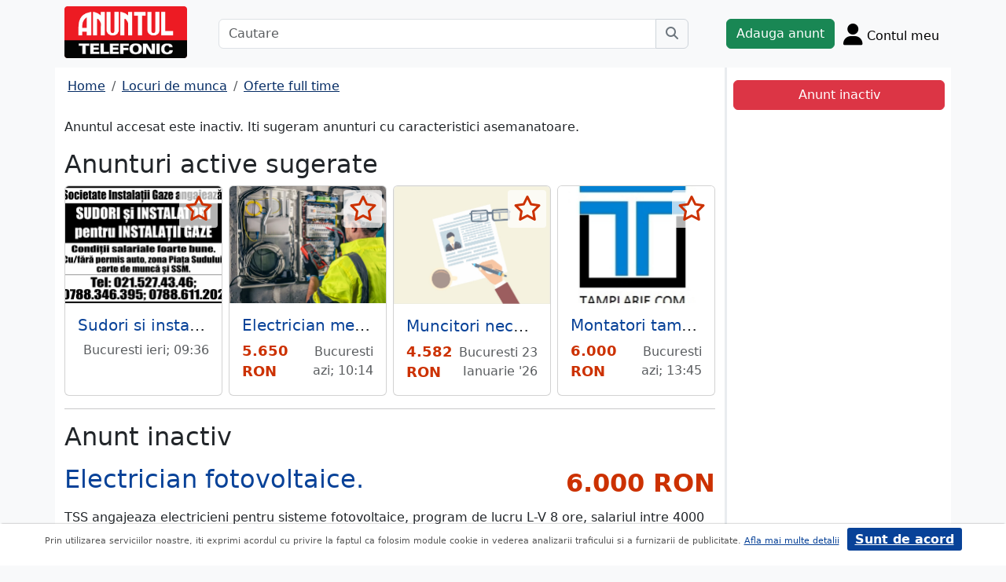

--- FILE ---
content_type: text/html; charset=UTF-8
request_url: https://www.anuntul.ro/anunt-angajare-electrician-fotovoltaice-2k9RnZ
body_size: 6936
content:
<!DOCTYPE html>
<html lang="ro">
    <head>
        <meta charset="utf-8">
        <meta name="viewport" content="width=device-width, initial-scale=1">
        <title>Angajare Electrician fotovoltaice. TSS angajeaza electricieni pe - anuntul.ro - </title>
                
        <meta name="description" content="Angajare Electrician fotovoltaice. TSS angajeaza electricieni pe - Anuntul.ro - Oferta cu norma intreaga. Gaseste ceea ce cautai. Nu ezita.">
                
                        <link rel="stylesheet" href="/build/4324.bdc290e7.css"><link rel="stylesheet" href="/build/app.d534346a.css">            
        
    <link rel="stylesheet" href="/build/anunt_page.53061593.css">
            
        <script defer>
            window.dataLayer = window.dataLayer || [];
            window.dataLayer.push({
                'dlvPageCategory': 'anunt'
            });
        </script>          
                <script>
        window.dataLayer.push({
            'dlvRubrica': "locuri-de-munca",
            'dlvSubrubrica': "oferte-full-time",
            'dlvJudet': "bucuresti",
            'dlvLocalitate': "sector-1"
        });
    </script> 
                       
        <!-- Google Tag Manager -->
        <script>(function(w,d,s,l,i){w[l]=w[l]||[];w[l].push({'gtm.start':
        new Date().getTime(),event:'gtm.js'});var f=d.getElementsByTagName(s)[0],
        j=d.createElement(s),dl=l!='dataLayer'?'&l='+l:'';j.async=true;j.src=
        'https://www.googletagmanager.com/gtm.js?id='+i+dl;f.parentNode.insertBefore(j,f);
        })(window,document,'script','dataLayer','GTM-32WV');</script>
        <!-- End Google Tag Manager -->
        
                    <meta property="og:url"           content="https://www.anuntul.ro/anunt-angajare-electrician-fotovoltaice-2k9RnZ" />
<meta property="og:type"          content="website" />
<meta property="og:title"         content="Angajare Electrician fotovoltaice. TSS angajeaza electricieni pe - anuntul.ro - " />
<meta property="og:description"   content="Angajare Electrician fotovoltaice. TSS angajeaza electricieni pe - Anuntul.ro - Oferta cu norma intreaga. Gaseste ceea ce cautai. Nu ezita." />
<meta property="og:image"         content="https://stor0.anuntul.ro/media/foto/rect/https://stor0.anuntul.ro/media/no-photo-at-v2/no-photo-v2.jpg" />
<meta property="fb:app_id"        content="196947880654996">

                
                        <!-- TikTok Pixel Code Start -->
        <script>
        !function (w, d, t) {
          w.TiktokAnalyticsObject=t;var ttq=w[t]=w[t]||[];ttq.methods=["page","track","identify","instances","debug","on","off","once","ready","alias","group","enableCookie","disableCookie","holdConsent","revokeConsent","grantConsent"],ttq.setAndDefer=function(t,e){t[e]=function(){t.push([e].concat(Array.prototype.slice.call(arguments,0)))}};for(var i=0;i<ttq.methods.length;i++)ttq.setAndDefer(ttq,ttq.methods[i]);ttq.instance=function(t){for(
        var e=ttq._i[t]||[],n=0;n<ttq.methods.length;n++)ttq.setAndDefer(e,ttq.methods[n]);return e},ttq.load=function(e,n){var r="https://analytics.tiktok.com/i18n/pixel/events.js",o=n&&n.partner;ttq._i=ttq._i||{},ttq._i[e]=[],ttq._i[e]._u=r,ttq._t=ttq._t||{},ttq._t[e]=+new Date,ttq._o=ttq._o||{},ttq._o[e]=n||{};n=document.createElement("script")
        ;n.type="text/javascript",n.async=!0,n.src=r+"?sdkid="+e+"&lib="+t;e=document.getElementsByTagName("script")[0];e.parentNode.insertBefore(n,e)};


          ttq.load('CRV9C5JC77U61CV1L5AG');
          ttq.page();
        }(window, document, 'ttq');
        </script>
        <!-- TikTok Pixel Code End -->
    </head>
    <body class="d-flex flex-column h-100; bg-light">
        <!-- Google Tag Manager (noscript) -->
        <noscript><iframe src="https://www.googletagmanager.com/ns.html?id=GTM-32WV" accesskey=""height="0" width="0" style="display:none;visibility:hidden"></iframe></noscript>
        <!-- End Google Tag Manager (noscript) -->  

        <header class="">
            <div class="container p-1">
                <div class="hstack">
                    <div class="c-logo">        
                        <a href="/"><img src="/build/logo.0789d363.png" alt="logo" class="d-inline-block mt-1 ms-2 img-fluid" width="254" height="108" ></a>
                    </div>
                    <div class="w-100 ">
                        <div class="cautare input-group w-100 px-sm-5 mx-auto mt-2 d-none d-md-flex">
                            <input type="text" class="form-control" placeholder="Cautare" aria-label="Cautare" aria-describedby="cautare" autocomplete='off' data-path="/anunturi-locuri-de-munca/oferte-full-time?search[sumar][rubricaId]=9&amp;search[sumar][subrubricaId]=1"> 
                            <button class="btn-cautare btn btn-outline-secondary" type="button" id="cautare_top" aria-label="Cauta"><i class="fa-solid fa-magnifying-glass"></i></button>
                        </div>
                                                    <button class="btn-open-cautare ms-auto btn fs-3 mt-2 d-flex d-md-none" type="button" aria-label="Cauta"><i class="fa-solid fa-magnifying-glass"></i></button>
                                            </div>    
                                            <a class="btn btn-success  mt-2 text-nowrap" href="/cont/adauga-anunt">Adauga anunt</a>
                                        <div class="h-cont dropdown mt-2 text-nowrap">
                        <button class="btn-top-cont position-relative" type="button" data-bs-toggle="dropdown" aria-expanded="false" aria-label="Cont">
                            <i class="fa-solid fa-user fs-3"></i>
                            <span class="txt d-none d-sm-inline-block " style="vertical-align: text-bottom;">Contul meu</span>
                                                    </button>
                        <ul class="dropdown-menu dropdown-menu-end">
                                     <li><div class="mb-2">
            <a class="btn btn-outline-dark mx-2" href="/login">Intra in cont</a>
            <a class="btn btn-outline-dark me-2" href="/login/creare-cont">Creare Cont</a>
        </div>
    </li>
<li><a class="dropdown-item" href="/cont/anunturile-mele"><i class="fa-regular fa-square-list"></i>&nbsp; Anunturile mele</a></li>
<li><a class="dropdown-item" href="/cont/cautari"><i class="fa-solid fa-magnifying-glass"></i>&nbsp; Cautari salvate</a></li>
<li><a class="dropdown-item" href="/cont/mesaje-primite"><i class="fa-regular fa-envelope"></i>&nbsp; Mesajele mele</a></li>
<li><a class="dropdown-item" href="/anunturi-favorite"><i class="fa-regular fa-star"></i>&nbsp; Anunturi favorite <span class="badge rounded-pill bg-dark d-none">0</span></a></li>
<li><a class="dropdown-item" href="/cont/alimentare"><i class="fa-regular fa-credit-card"></i>&nbsp; Alimentare cont</a></li>
    <li><a class="dropdown-item" href="/cont/adauga-anunt"><i class="fa-solid fa-plus"></i>&nbsp; Adauga Anunt</a></li>

                        </ul>
                    </div>
                    
                </div>    
            </div>
            
        </header>
    
        <main class="">            
            <div class="container">
                <div class="row pb-2 px-2 bg-light">
                    <div class="cautare input-group pt-2 d-none cautare-bottom d-md-none">
                        <input type="text" class="form-control" placeholder="Cautare" aria-label="Cautare" aria-describedby="cautare" data-path="/anunturi-locuri-de-munca/oferte-full-time?search[sumar][rubricaId]=9&amp;search[sumar][subrubricaId]=1">
                        <button class="btn-cautare btn btn-outline-secondary" type="button" aria-label="Cauta"><i class="fa-solid fa-magnifying-glass"></i></button>
                    </div>
                </div>
                 
                 
                 
                        
                                                    <div class="row " >
    <div class="col-12 col-lg-9 border-end border-3 at-border-gray bg-white pt-2 pb-2">
                <div class="clearfix">
            <nav aria-label="breadcrumb" class="d-block d-sm-inline mb-2">
                <ol class="breadcrumb p-1 m-0" itemscope itemtype="https://schema.org/BreadcrumbList">
                    <li class="breadcrumb-item" itemprop="itemListElement" itemscope itemtype="https://schema.org/ListItem"><a itemprop="item"  href="/" class="text-blue800"><span itemprop="name">Home</span></a><meta itemprop="position" content="1" /></li>
                                            <li class="breadcrumb-item" itemprop="itemListElement" itemscope itemtype="https://schema.org/ListItem"><a itemprop="item"  href="/anunturi-locuri-de-munca/" class="text-blue800"><span itemprop="name">Locuri de munca</span></a><meta itemprop="position" content="2" /></li>
                                                            <li class="breadcrumb-item" itemprop="itemListElement" itemscope itemtype="https://schema.org/ListItem"><a itemprop="item"  href="/anunturi-locuri-de-munca/oferte-full-time" class="text-blue800"><span itemprop="name">Oferte full time</span></a><meta itemprop="position" content="3" /></li>
                                    </ol>
            </nav>        
            <div class="float-xl-end nav-links text-end" data-url="/anunt-nav-list/62654561"></div>
        </div>
                    <p>Anuntul accesat este inactiv. Iti sugeram anunturi cu caracteristici asemanatoare.</p>
<h1 class="h2">Anunturi active sugerate</h1>
<div class="d-none d-md-block">
<div class="row row-cols-1 row-cols-md-3 row-cols-lg-4 g-2">
        <div class="col ">
        <div class="card h-100" style="">
                            <img src="https://stor0.anuntul.ro/media/foto/landscape/2026/1/12/441608171.jfif" class="card-img-top img-fluid" height="600" width="800" loading="lazy" alt="..."/>
        <div class="card-body">
        <div class="card-title h5 text-truncate"><a class="text-blue700 text-decoration-none stretched-link" href="/anunt-angajare-sudori-si-instalatori-pentru-VeQle2">Sudori si instalatori pentru instalatii gaze</a></div>
        <div class="hstack">
            <div class="card-text fw-bold text-red-at" style="font-size:1.1rem">
                            </div>
            <div class="ms-auto card-text text-end text-muted">Bucuresti ieri; 09:36</div>
        </div>
    </div>
    <a href="#" class="anunt-fav zi-100 rounded-1" data-a="66645651" data-t="4c983981a6c922343123332a9208.W-z7Ky5i_Aiz7ALtssnQBEyZc5SFmjrtGxwZSQ5CCgc.I7-9WhgtsWOBgmXY96G5dSnaNM794w2ZYSRwPWgnQFEj1ahgQyiwe-WOZQ" aria-label="selecteaza anunt"><i class="text-red-at fa-regular fa-star "></i></a>   
</div>  

    </div>  
     
        <div class="col ">
        <div class="card h-100" style="">
                            <img src="https://stor0.anuntul.ro/media/foto/landscape/2026/1/19/441749601.webp" class="card-img-top img-fluid" height="600" width="800" loading="lazy" alt="..."/>
        <div class="card-body">
        <div class="card-title h5 text-truncate"><a class="text-blue700 text-decoration-none stretched-link" href="/anunt-angajare-electrician-mentenanta--m3VaG8">Electrician mentenanta - productie</a></div>
        <div class="hstack">
            <div class="card-text fw-bold text-red-at" style="font-size:1.1rem">
                                                            5.650 RON
                                                </div>
            <div class="ms-auto card-text text-end text-muted">Bucuresti azi; 10:14</div>
        </div>
    </div>
    <a href="#" class="anunt-fav zi-100 rounded-1" data-a="66661911" data-t="735a5ea2a4bac0755129f96b985247.fUAm31zcY2LeGQ6K0JJ6NpM6QAzaU7BrzyEZGRu78oA.BRNgrmqTLgnsd2m_lfoTR_Z5B1aiKocftRlwbX3euNYFeXWUMZYvEYh7aQ" aria-label="selecteaza anunt"><i class="text-red-at fa-regular fa-star "></i></a>   
</div>  

    </div>  
     
        <div class="col ">
        <div class="card h-100" style="">
                            <img src="/build/no-photo/9.c8536a08.jpg" class="card-img-top img-fluid" height="600" width="800" style="" alt="..." loading="lazy" /> 
        <div class="card-body">
        <div class="card-title h5 text-truncate"><a class="text-blue700 text-decoration-none stretched-link" href="/anunt-angajare-muncitori-necalificati-zMLQlY">Muncitori necalificati</a></div>
        <div class="hstack">
            <div class="card-text fw-bold text-red-at" style="font-size:1.1rem">
                                                            4.582 RON
                                                </div>
            <div class="ms-auto card-text text-end text-muted">Bucuresti 23 Ianuarie &#039;26</div>
        </div>
    </div>
    <a href="#" class="anunt-fav zi-100 rounded-1" data-a="64223801" data-t="4ea4511f7a4616.LQQMfBcDwEbIC66JZsx9oqQmHJvqTfQKoLGDy6MqHhg.VVdKDSFMjS36Zcm8I6QU08FlW8GSNMN-2onqv8VPVE5VPV83ekmMNZ5pyQ" aria-label="selecteaza anunt"><i class="text-red-at fa-regular fa-star "></i></a>   
</div>  

    </div>  
     
        <div class="col d-md-none d-lg-block">
        <div class="card h-100" style="">
                            <img src="https://stor0.anuntul.ro/media/foto/landscape/2018/2/5/194568351.jpg" class="card-img-top img-fluid" height="600" width="800" loading="lazy" alt="..."/>
        <div class="card-body">
        <div class="card-title h5 text-truncate"><a class="text-blue700 text-decoration-none stretched-link" href="/anunt-angajare-montatori-tamplarie-pvc-B9ZZXk">Montatori tamplarie PVC, aluminiu, fatade ventilate</a></div>
        <div class="hstack">
            <div class="card-text fw-bold text-red-at" style="font-size:1.1rem">
                                                            6.000 RON
                                                </div>
            <div class="ms-auto card-text text-end text-muted">Bucuresti azi; 13:45</div>
        </div>
    </div>
    <a href="#" class="anunt-fav zi-100 rounded-1" data-a="48987631" data-t="6eacf73c75794ae4260f3e8d94271e.fatEDPmdyQVYU75cIWdA6N7fJY77gAHNP8w6NRElCYo.BfgCfc_ShG5qPdlpZA8pmbucYtSD-Ta5RfRTQXdAQ9wFkhdHlNeFdg4x2Q" aria-label="selecteaza anunt"><i class="text-red-at fa-regular fa-star "></i></a>   
</div>  

    </div>  
     
     
</div>
</div>   
<div class="d-md-none">
                                                        
                                    <div id="aid-66645651"  class="card py-1 mb-1 impression " data-hash="VeQle2" data-page="1" data-index="0">
        <div class="row g-0 align-items-center">
            <div class="col-12">
                <div class="card-body p-1">
                        <div class="hstack">
                            <div class="position-relative">
                                                                    <img src="//stor0.anuntul.ro/media/foto/thumb/2026/1/12/441608171.jfif" class="" height="110" width="110"  alt="..."   />
                                                                                                    <a href="#" class="anunt-fav zi-100 rounded-1" data-a="66645651" data-t="88b6d89240712d0d686b55ae2059.m7jhzRDvlSM1wxqb_smqoIyht06oYQ62BKgqAicv-oY.4-unvCag2EgHrX2uu6HD0eni8BTQGDnCfpBDdkFKsNDjgbKGfaXZUGOhfQ" aria-label="selecteaza anunt"><i class="text-red-at fa-regular fa-star "></i></a>
                                                            </div>
                            <div class='ms-2  w-100'>
                                <div class="card-title h5"><a class="text-blue700 text-decoration-none stretched-link fw-bold" href="/anunt-angajare-sudori-si-instalatori-pentru-VeQle2 ">Sudori si instalatori pentru instalatii gaze</a></div>
                                                            </div>
                        </div>

                                                                                                                <div class="anunt-etichete mb-1">
                                                                    <span class="d-inline-block me-2"><i class="fa-solid fa-circle text-success"></i> Domeniu: Constructii </span>
                                                                </div>
                                                                            <div class="hstack">
                                                        
                            <span class="ms-auto text-muted">
                                                                Bucuresti, ieri; 09:36                            </span>
                        </div>
                            
                </div>
            </div>
        </div>
    </div>    


                                                        
                                    <div id="aid-66661911"  class="card py-1 mb-1 impression bg-evidentiat" data-hash="m3VaG8" data-page="1" data-index="1">
        <div class="row g-0 align-items-center">
            <div class="col-12">
                <div class="card-body p-1">
                        <div class="hstack">
                            <div class="position-relative">
                                                                    <img src="//stor0.anuntul.ro/media/foto/thumb/2026/1/19/441749601.webp" class="" height="110" width="110"  alt="..."   />
                                                                                                    <a href="#" class="anunt-fav zi-100 rounded-1" data-a="66661911" data-t="727e3616d74f4.7GXW3hf5ofMnq1N58Ene_2PhWBg3vtJ_u0MIO5gjPak.lDaQryG27JgVxTRMtSG3jgaiH0JPx-ULwXthT_5Gd_-UXIWVerPtgHHJNA" aria-label="selecteaza anunt"><i class="text-red-at fa-regular fa-star "></i></a>
                                                            </div>
                            <div class='ms-2  w-100'>
                                <div class="card-title h5"><a class="text-danger text-decoration-none stretched-link fw-bold" href="/anunt-angajare-electrician-mentenanta--m3VaG8 ">Electrician mentenanta - productie</a></div>
                                                                    <div class="card-text fs-5 fw-bold text-red-at text-start">5.650 RON</div>
                                                            </div>
                        </div>

                                                                                                                <div class="anunt-etichete mb-1">
                                                                    <span class="d-inline-block me-2"><i class="fa-solid fa-circle text-success"></i> Domeniu: Constructii </span>
                                                                    <span class="d-inline-block me-2"><i class="fa-solid fa-circle text-success"></i> Perioada nedeterminata </span>
                                                                    <span class="d-inline-block me-2"><i class="fa-solid fa-circle text-success"></i> Job locatie fixa </span>
                                                                </div>
                                                                            <div class="hstack">
                                                        
                            <span class="ms-auto text-gray700">
                                                                Bucuresti, azi; 10:14                            </span>
                        </div>
                            
                </div>
            </div>
        </div>
    </div>    


                                                        
                                    <div id="aid-64223801"  class="card py-1 mb-1 impression " data-hash="zMLQlY" data-page="1" data-index="2">
        <div class="row g-0 align-items-center">
            <div class="col-12">
                <div class="card-body p-1">
                        <div class="hstack">
                            <div class="position-relative">
                                                                    <img src="/build/no-photo/9.c8536a08.jpg" class="" height="110" width="110"  alt="..." loading="lazy"  /> 
                                                                                                    <a href="#" class="anunt-fav zi-100 rounded-1" data-a="64223801" data-t="653abe1cf22dc4785226.k4NDmgDehN_O4rMjVnHayPgO4o6BlRr3-Q-W6MNsEu8.69AF6zaRybT8jNQWExmzuZ1NpdT57C2Dgzf_nKUJWLnruhDRbZTIrJiA1A" aria-label="selecteaza anunt"><i class="text-red-at fa-regular fa-star "></i></a>
                                                            </div>
                            <div class='ms-2  w-100'>
                                <div class="card-title h5"><a class="text-blue700 text-decoration-none stretched-link fw-bold" href="/anunt-angajare-muncitori-necalificati-zMLQlY ">Muncitori necalificati</a></div>
                                                                    <div class="card-text fs-5 fw-bold text-red-at text-start">4.582 RON</div>
                                                            </div>
                        </div>

                                                                                                                <div class="anunt-etichete mb-1">
                                                                    <span class="d-inline-block me-2"><i class="fa-solid fa-circle text-success"></i> Domeniu: Constructii </span>
                                                                    <span class="d-inline-block me-2"><i class="fa-solid fa-circle text-success"></i> Perioada nedeterminata </span>
                                                                    <span class="d-inline-block me-2"><i class="fa-solid fa-circle text-success"></i> Job locatie fixa </span>
                                                                </div>
                                                                            <div class="hstack">
                                                        
                            <span class="ms-auto text-muted">
                                                                Bucuresti, 23 Ianuarie &#039;26                            </span>
                        </div>
                            
                </div>
            </div>
        </div>
    </div>    


                                                        
                                    <div id="aid-48987631"  class="card py-1 mb-1 impression bg-evidentiat" data-hash="B9ZZXk" data-page="1" data-index="3">
        <div class="row g-0 align-items-center">
            <div class="col-12">
                <div class="card-body p-1">
                        <div class="hstack">
                            <div class="position-relative">
                                                                    <img src="//stor0.anuntul.ro/media/foto/thumb/2018/2/5/194568351.jpg" class="" height="110" width="110"  alt="..." loading="lazy"  />
                                                                                                    <a href="#" class="anunt-fav zi-100 rounded-1" data-a="48987631" data-t="e3ce68af97f57783cea5.cwPDmP4NsdndNPmuhEbyvHMEkXZWe72_jhLkYWFWPBI.C1CF6chC_LLvWp6bwS6bzRZH1iwuAorL9CqNFQczdkQLOpDTk0f9qotWng" aria-label="selecteaza anunt"><i class="text-red-at fa-regular fa-star "></i></a>
                                                            </div>
                            <div class='ms-2  w-100'>
                                <div class="card-title h5"><a class="text-danger text-decoration-none stretched-link fw-bold" href="/anunt-angajare-montatori-tamplarie-pvc-B9ZZXk ">Montatori tamplarie PVC, aluminiu, fatade ventilate</a></div>
                                                                    <div class="card-text fs-5 fw-bold text-red-at text-start">6.000 RON</div>
                                                            </div>
                        </div>

                                                                                                                <div class="anunt-etichete mb-1">
                                                                    <span class="d-inline-block me-2"><i class="fa-solid fa-circle text-success"></i> Domeniu: Constructii </span>
                                                                    <span class="d-inline-block me-2"><i class="fa-solid fa-circle text-success"></i> Perioada nedeterminata </span>
                                                                    <span class="d-inline-block me-2"><i class="fa-solid fa-circle text-success"></i> Job mobilitate / activitate teren </span>
                                                                </div>
                                                                            <div class="hstack">
                                                        
                            <span class="ms-auto text-gray700">
                                                                Bucuresti, azi; 13:45                            </span>
                        </div>
                            
                </div>
            </div>
        </div>
    </div>    


                                                        
                                    <div id="aid-66656841"  class="card py-1 mb-1 impression " data-hash="kjOmxN" data-page="1" data-index="4">
        <div class="row g-0 align-items-center">
            <div class="col-12">
                <div class="card-body p-1">
                        <div class="hstack">
                            <div class="position-relative">
                                                                    <img src="/build/no-photo/9.c8536a08.jpg" class="" height="110" width="110"  alt="..." loading="lazy"  /> 
                                                                                                    <a href="#" class="anunt-fav zi-100 rounded-1" data-a="66656841" data-t="1eaf6e4578103ea8ddb.MljfPKxX0rGm02SAFWLgA_YGe7MNgI-BxQJUHztRl14.SguZTZoYn9qUvQO1UAqJcpNFPOl1-bj1vzo9a1003QhKYYx3wR2ewvCxAw" aria-label="selecteaza anunt"><i class="text-red-at fa-regular fa-star "></i></a>
                                                            </div>
                            <div class='ms-2  w-100'>
                                <div class="card-title h5"><a class="text-blue700 text-decoration-none stretched-link fw-bold" href="/anunt-angajare-sc-vertatel-international-srl-kjOmxN ">SC Vertatel International SRL</a></div>
                                                            </div>
                        </div>

                                                                                                                <div class="anunt-etichete mb-1">
                                                                    <span class="d-inline-block me-2"><i class="fa-solid fa-circle text-success"></i> Domeniu: Constructii </span>
                                                                    <span class="d-inline-block me-2"><i class="fa-solid fa-circle text-success"></i> Perioada nedeterminata </span>
                                                                    <span class="d-inline-block me-2"><i class="fa-solid fa-circle text-success"></i> Job mobilitate / activitate teren </span>
                                                                </div>
                                                                            <div class="hstack">
                                                        
                            <span class="ms-auto text-muted">
                                                                Ilfov, 23 Ianuarie &#039;26                            </span>
                        </div>
                            
                </div>
            </div>
        </div>
    </div>    


</div>
                    

<hr/>
<h1 class="h2">Anunt inactiv</h1>          
                                <link rel="stylesheet" href="/build/9220.28ab56a2.css"><link rel="stylesheet" href="/build/anunt.7dce0401.css">

    <div class="mt-3 hstack ">
                    <div class="d-md-none me-3">
                <img src="//stor0.anuntul.ro/media/foto/logo-thumb/2023/3/16/62654561.png" width="120" height="120" loading="lazy"/>
            </div>
          
        <div class="w-100 align-items-start">
            <h2 class="d-block d-lg-inline-block text-blue700">Electrician fotovoltaice.</h2>
            <div class="text-red-at fs-2 float-lg-end fw-bold" >
                                                                                                                        6.000 RON
                                                                                                    </div>
        </div>
    </div>

            <div class="mt-2">
            TSS angajeaza electricieni pentru sisteme fotovoltaice, program de lucru L-V 8 ore, salariul intre 4000 si 6000 de lei. Tichete de masa de 30 de lei pe zi,
        </div>  
    
        <div class="clearfix border-bottom border-3 at-border-gray mt-4 mb-2 pb-1">
        <span class="at-bg-gray px-3 py-2 fw-bold">Caracteristici</span>
    </div>
    <div class="anunt-etichete">   
                <span class="d-inline-block me-2">
            <i class="text-success fa-solid fa-circle"></i> Domeniu activitate: Constructii
        </span>  
                <span class="d-inline-block me-2">
            <i class="text-success fa-solid fa-circle"></i> Tip colaborare: Perioada nedeterminata
        </span>  
                <span class="d-inline-block me-2">
            <i class="text-success fa-solid fa-circle"></i> Locatie job: mobilitate / activitate teren
        </span>  
                <span class="d-inline-block me-2">
            <i class="text-success fa-solid fa-circle"></i> Pot aplica studenti: da
        </span>  
                <span class="d-inline-block me-2">
            <i class="text-success fa-solid fa-circle"></i> Beneficii: tichete de masa, training / calificare
        </span>  
            </div>
        
    <div class="mt-2 hstack">
    <span class="d-inline-block mb-1 fs-12">243 vizualizari</span>
    <span class="ms-auto ps-3 text-end">
                                 Bucuresti, Sector 1                    <br><span>Actualizat </span>
            </span>
</div>

    
    
    

     <script src="/build/runtime.a10d00bc.js" defer></script><script src="/build/7588.3752a19c.js" defer></script><script src="/build/3748.6d326115.js" defer></script><script src="/build/7912.de4a2e01.js" defer></script><script src="/build/5592.0f009fdf.js" defer></script><script src="/build/9220.5fc24314.js" defer></script><script src="/build/anunt.7fdf32c8.js" defer></script>
    <script>var url_ajax_anunt_poi_ghidul="/anunt-poi-ghidul/62654561";</script>

               
      
    </div>
    <div class="container col-12 col-lg-3 bg-white pt-2 pb-2">
                    <div id="container-fix" class="sticky-lg-top p-2">
            <div id="container-btn" class="row c-fixed-bottom">        
            <div class="btn btn-danger col-12">
                Anunt inactiv
            </div>
            </div>
            </div>
            </div>   
     
</div>
<div id="fb-root"></div>
 
                                                <div class="row">
                <footer class="py-3 text-center text-dark bg-light">
                    <a href="/stiri-articole-comunicate">Articole</a> | <a href="/lista-editii-calendar/2026">Arhiva ziar</a> | <a href="/termeni">Termeni si conditii</a> | <a href="/politica-de-confidentialitate">Politica de confidentialitate</a> | <a href="/contact">Contact</a> | <a href="https://www.anpc.ro" target="_blank">ANPC</a>
                    <br>
       
                    <a href="https://www.facebook.com/AnuntulRo" target="_blank" class="fs-2 m-2" aria-label="facebook"><i class="fa-brands fa-facebook"></i></a>
                    <a href="https://www.instagram.com/anuntul.ro/"  target="_blank" class="fs-2 m-2" aria-label="instagram"><i class="fa-brands fa-instagram"></i></a>
                    <a href="https://www.linkedin.com/company/35618729"  target="_blank" class="fs-2 m-2" aria-label="linkedin"><i class="fa-brands fa-linkedin"></i></a>
                    <a href="https://www.tiktok.com/@anuntultelefonic"  target="_blank" class="fs-2 m-2" aria-label="tiktok"><i class="fa-brands fa-tiktok"></i></a>
                    <a href="https://www.youtube.com/c/AnuntulTelefonic_1"  target="_blank" class="fs-2 m-2" aria-label="youtube"><i class="fa-brands fa-youtube"></i></a>
                                            <div class="container-dwl-app mb-2"><a class="app-android" href="https://play.google.com/store/apps/details?id=ro.anuntul.atw" target="_blank"><img src="/build/google-play-store.da560758.png" width="32" height="32" alt=""/><span><span class="descarca">Descarca aplicatia</span>Google Play</span></a></div>
                                        <div class="text-center">
                        <small>Copyright © 2026 ANUNTUL TELEFONIC<br>Toate drepturile rezervate.</small>   
                    </div>
                </footer>
                </div>
            </div>
        </main>
            <script> 
        var openCV = 0;
        var ogURL = "https://www.anuntul.ro/anunt-angajare-electrician-fotovoltaice-2k9RnZ";
    </script>
                <script src="/build/4228.95985d74.js" defer></script><script src="/build/4324.626ed08b.js" defer></script><script src="/build/app.246d024d.js" defer></script>
                    <script>
            const chatToggletUrl="/chat/toggle";
            const ackSupportUrl="/chat/ack";
                    const hubUrl=null;
            const chatSupportUrl=null;
                </script>

        
    <script src="/build/anunt_page.abdf3193.js" defer></script>
    <script src="/build/fav-tel.f4b37dfa.js" defer></script>
    
  

    </body>
    
</html>
